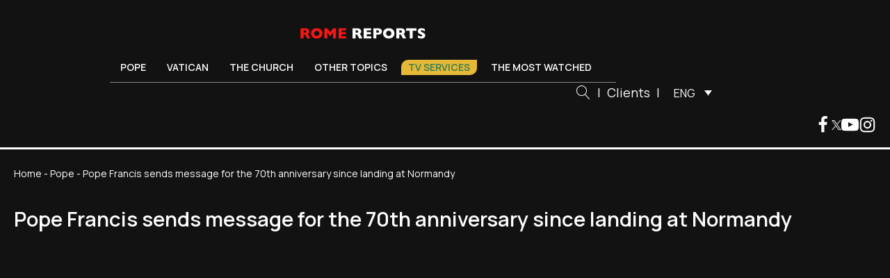

--- FILE ---
content_type: text/css; charset=utf-8
request_url: https://www.romereports.com/wp-content/cache/min/1/wp-content/uploads/oxygen/css/196.css?ver=1766398507
body_size: 274
content:
#section-201-7>.ct-section-inner-wrap{padding-top:40px;padding-right:20px;padding-left:20px}#section-201-7{border-top-width:0;border-right-width:0;border-bottom-width:0;border-left-width:0}@media (max-width:1400px){#section-201-7{border-bottom-width:0;border-bottom-style:none;border-top-style:none;border-right-style:none;border-left-style:none;background-color:unset}}@media (max-width:767px){#section-201-7>.ct-section-inner-wrap{padding-top:50px}}#div_block-202-7{flex-direction:column;display:flex;align-items:center;width:100%;border-top-width:0;border-right-width:0;border-bottom-width:2px;border-left-width:0;padding-bottom:30px;padding-left:20px;border-bottom-style:solid;border-bottom-color:#f5f5f5;border-top-color:#f5f5f5;border-right-color:#f5f5f5;border-left-color:#f5f5f5}#div_block-203-7{text-align:left;flex-direction:row;display:flex;width:100%;align-items:center;gap:20px;margin-bottom:40px}#div_block-205-7{height:0;flex-grow:2;border-top-style:solid;border-top-width:2px;border-top-color:#f5f5f5}#div_block-291-7{width:100%;padding-left:20px;padding-right:20px;position:relative}#div_block-206-7{width:100%}.oxy-dynamic-list :is([data-id="div_block-208-7"],#incspec){text-align:left;display:flex}.oxy-dynamic-list :is([data-id="div_block-11-100"],#incspec){position:relative;width:40%}.oxy-dynamic-list :is([data-id="div_block-14-100"],#incspec){padding-left:20px;width:60%;justify-content:center}@media (max-width:1400px){#div_block-202-7{border-bottom-width:1px;border-bottom-style:solid;border-bottom-color:#f5f5f5}}@media (max-width:767px){#div_block-202-7{padding-left:0}}@media (max-width:767px){#div_block-205-7{display:none}}@media (max-width:767px){.oxy-dynamic-list :is([data-id="div_block-11-100"],#incspec){width:100%}}@media (max-width:767px){.oxy-dynamic-list :is([data-id="div_block-14-100"],#incspec){width:100%;margin-top:20px;padding-left:0}}#text_block-286-7{font-size:32px;color:#fff;font-weight:700}#text_block-33-196{font-size:32px;color:#fff;font-weight:700}.oxy-dynamic-list :is([data-id="text_block-15-100"],#incspec){font-size:18px;font-weight:500;color:#fff;text-align:left}.oxy-dynamic-list :is([data-id="div_block-9-100"],#incspec){text-align:center;flex-direction:row;display:flex;height:100%;width:100%;align-items:stretch}@media (max-width:767px){.oxy-dynamic-list :is([data-id="div_block-9-100"],#incspec){text-align:center;flex-direction:column;display:flex}}.oxy-dynamic-list :is([data-id="image-12-100"],#incspec){width:100%;height:100%;object-fit:cover}.oxy-dynamic-list :is([data-id="image-13-100"],#incspec){transform:translate(-50%,-50%);position:absolute;top:50%;left:50%;z-index:5;width:90px}#span-288-7{color:#fa1614}#span-34-196{color:#fa1614}#_dynamic_list-207-7{display:flex;flex-direction:row;align-items:stretch;width:fit-content}#_dynamic_list-207-7 .oxy-repeater-pages{font-size:12px}